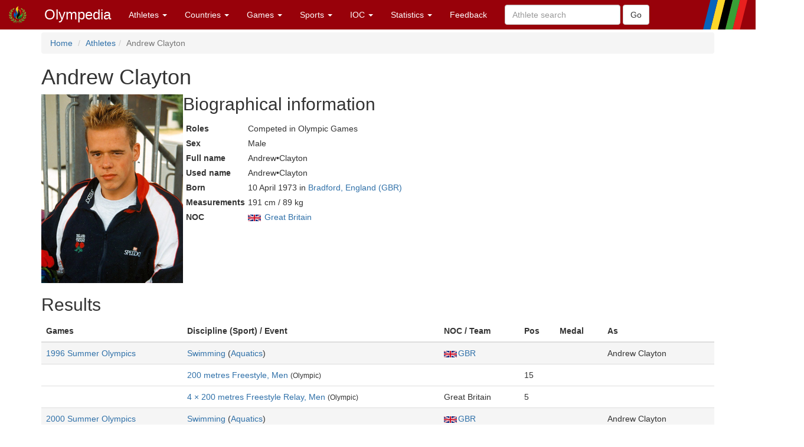

--- FILE ---
content_type: text/html; charset=utf-8
request_url: https://www.olympedia.org/athletes/47231
body_size: 10777
content:
<!DOCTYPE html>
<html>
<head>
<title>Olympedia – Andrew Clayton</title>
<meta name="csrf-param" content="authenticity_token" />
<meta name="csrf-token" content="Fk0pFbtCnxyaCMNNYyA2k0FtgU7mjSvGqmCAQuP0YBhlaTeCvKKo3_YFtFRHlKbQwBbajMeODETlym_q2gMpBA" />
<meta content="text/html; charset=UTF-8" http-equiv="Content-Type">
<meta content="EN" http-equiv="content-language">
<meta content="width=device-width, initial-scale=1" name="viewport">
<link rel="stylesheet" href="/assets/bootstrap.min-03423cd68c2bff228a73520e849f02d78d1236de443661f3f5dcd658dd9cbc46.css" media="all" />
<link rel="stylesheet" href="/assets/bootstrap-sortable-515ee97c8b372ddae7796a36ec518e0785e0e3d3d266162ba2c44a3623540f7b.css" media="all" />
<link rel="stylesheet" href="/assets/jquery-ui-1.11.4.min-35aebb4aa1818460c44d32da4f18101d34f332741a347654907911af0d145e88.css" media="all" />
<link rel="stylesheet" href="/assets/lightbox-3afc0e08d652072ea73df78af7d454f122da80b9124d782fb609a7b4b05e0197.css" media="screen" />
<link rel="stylesheet" href="/assets/application-4f84d527cff438ca091e50578c30f46bea0e80f407f0317732495990ae6f2d0f.css" media="all" data-turbolinks-track="true" />
<link rel="stylesheet" href="https://cdn.jsdelivr.net/npm/ol@v10.0.0/ol.css" media="screen" />
<script src="https://cdn.jsdelivr.net/npm/ol@v10.0.0/dist/ol.js"></script>
<script src="/assets/omm-34ac1a3b4884461c87bafa8ec1c1c21bcc434c53c51d3b1f82d1dff57ad3856b.js"></script>
<script src="/assets/jquery-1.11.2.min-224c81cc15edb399b9465fc371dffb02e6fe4c043716571b49b1a7b2bcc09ef1.js"></script>
<script src="/assets/jquery-ui-1.11.4.min-96b45d6922993b35cca7b07ede8f0bf64353715e3729b9019eb2e46a8737dac8.js"></script>
<script src="/assets/jquery-ujs-f09ebd8e2bbe3d80718935c572e83dbb10f72e7a2aec58b193ee1e2e2e8e373a.js"></script>
<script src="/assets/bootstrap.min-2b9640a7175349197c70d8b752f484837518c6cbdce416dead60cdeebd875294.js"></script>
<script src="/assets/moment-93e00e6729db142363a35d17328084c3bd3d62304ecd27f91e9c954550daa1ce.js"></script>
<script src="/assets/bootstrap-sortable-e790a4de58d52fde6861014956b371ac860d665b62c23af929a33a9f39e84d04.js"></script>

</head>

<body>
<div class="navbar navbar-default navbar-fixed-top" role="navigation">
<div class="navbar-header">
<div class="button navbar-toggle" data-target=".navbar-ex1-collapse" data-toggle="collapse" type="button">
<span class="sr-only">Toggle navigation</span>
<span class="icon-bar">
<span class="icon-bar">
<span class="icon-bar"></span>
</span>
</span>
</div>
<a class="navbar-brand" href="/" style="padding-top: 10px">
<img height="30px" src="/images/olymadmen.png" width="30px">
</a>
<a class="navbar-brand" href="/">Olympedia</a>
</div>
<div class="collapse navbar-collapse navbar-ex1-collapse">
<ul class="nav navbar-nav">
<li class="dropdown">
<a class="dropdown-toggle" data-toggle="dropdown" href="#">
Athletes
<b class="caret"></b>
</a>
<ul class="dropdown-menu">
<li><a href="/athletes/advanced_search">Advanced search</a></li>
<li><a href="/horses">Horse search</a></li>
<li><a href="/family_relations">Related Olympians</a></li>
<li><a href="/counts">Counts</a></li>
<li><a href="/athletes/doubles">Doubles</a></li>
<li><a href="/athletes/lists">Lists</a></li>
<li><a href="/athletes/country_representation">Country representation</a></li>
<li class="divider"></li>
<li><a href="/athletes">Athletes</a></li>
</ul>
</li>

<li class="dropdown">
<a class="dropdown-toggle" data-toggle="dropdown" href="#">
Countries
<b class="caret"></b>
</a>
<ul class="dropdown-menu">
<li><a href="/countries/head_to_head">Head-to-head</a></li>
<li><a href="/countries/best_results">Best results</a></li>
<li><a href="/countries/comparison">Results comparison</a></li>
<li class="divider"></li>
<li><a href="/countries">Countries</a></li>
</ul>
</li>

<li class="dropdown">
<a class="dropdown-toggle" data-toggle="dropdown" href="#">
Games
<b class="caret"></b>
</a>
<ul class="dropdown-menu">
<li><a href="/editions">Games</a></li>
<li><a href="/editions/medals">Medals</a></li>
<li><a href="/editions/results">Results</a></li>
<li><a href="/ceremonies">Opening ceremony</a></li>
<li><a href="/venues/menu">Venues</a></li>
</ul>
</li>

<li class="dropdown">
<a class="dropdown-toggle" data-toggle="dropdown" href="#">
Sports
<b class="caret"></b>
</a>
<ul class="dropdown-menu">
<li><a href="/sports">Disciplines &amp; Sports</a></li>
<li><a href="/event_names">Events</a></li>
</ul>
</li>

<li class="dropdown">
<a class="dropdown-toggle" data-toggle="dropdown" href="#">
IOC
<b class="caret"></b>
</a>
<ul class="dropdown-menu">
<li><a href="/organizations">Organizations</a></li>
<li><a href="/definitions">Definitions</a></li>
<li><a href="/awards">Awards</a></li>
<li><a href="/meetings">Meetings</a></li>
<li><a href="/ioc/host_cities">Host city selection</a></li>
</ul>
</li>

<li class="dropdown">
<a class="dropdown-toggle" data-toggle="dropdown" href="#">
Statistics
<b class="caret"></b>
</a>
<ul class="dropdown-menu">
<li></li>
<li><a href="/statistics/medal/country">Medals by country</a></li>
<li><a href="/statistics/medal/athlete">Medals by athlete</a></li>
<li><a href="/statistics/medal_table">Medal tables</a></li>
<li><a href="/statistics/participation">Participations</a></li>
<li><a href="/records">Olympic Records</a></li>
<li><a href="/statistics/age">Age records</a></li>
<li><a href="/statistics/age_at_death">Age at death</a></li>
<li><a href="/lists">Lists</a></li>
<li><a href="/today">Today</a></li>
<li></li>
<li class="divider"></li>
<li><a href="/statistics">Statistics</a></li>
</ul>
</li>




<li><a href="/feedbacks/new">Feedback</a></li>
<form class="navbar-form navbar-left" role="search" action="/athletes/quick_search" accept-charset="UTF-8" method="post"><input name="utf8" type="hidden" value="&#x2713;" autocomplete="off" /><input type="hidden" name="authenticity_token" value="3qrwLQ5EUiBLNV7UZ0Wf-mqqBs9OYKuTggqzI4nFoy5FqPpc-ewtMChxFKt4KxnomcELAEQEA9cMVXXjiJR6cg" autocomplete="off" /><div class="form-group">
<input type="text" name="query" id="query" class="form-control" placeholder="Athlete search" />
</div>
<input type="submit" name="commit" value="Go" class="btn btn-default" data-disable-with="Go" />
</form>
</ul>
</div>
</div>
<div class="container">
<ol class="breadcrumb">
<li>
<a href="/">Home</a>
</li>
<li><a href="/athletes">Athletes</a></li><li class="active">Andrew Clayton</li>
</ol>
<div class="athlete_header">
<div>
<h1>
Andrew Clayton
</h1>
<form action="/athlete_merges/47231/edit" class="form-inline" method="get">




</form>

</div>
</div>
<div class="athlete_bio">
<div class="athlete_photo_bio">
<a href="https://olympedia-photos.s3.us-east-1.amazonaws.com/47231.jpg" rel="lightbox" title="Photo of Andrew Clayton">
<img class="photo" src="https://olympedia-photos.s3.us-east-1.amazonaws.com/47231.jpg">
</a>

<div>
<h2>
Biographical information
</h2>
<table class="biodata">

<tr><th>Roles</th><td>Competed in Olympic Games</td></tr>
<tr><th>Sex</th><td>Male</td></tr>
<tr><th>Full name</th><td>Andrew•Clayton</td></tr>
<tr><th>Used name</th><td>Andrew•Clayton</td></tr>




<tr><th>Born</th><td>10 April 1973 in <a href="/place_names/6807">Bradford, England (GBR)</a></td></tr>

<tr><th>Measurements</th><td>191 cm / 89 kg</td></tr>

<tr><th>NOC</th><td><img style="padding-right: 2px; vertical-align: middle" src="https://olympedia-flags.s3.eu-central-1.amazonaws.com/GBR.png" /> <a href="/countries/GBR">Great Britain</a></td></tr>

</table>
</div>

</div>

</div>

<h2>Results</h2>
<table class="table">
<thead>
<tr>
<th>Games</th>
<th>Discipline (Sport) / Event</th>
<th>NOC / Team</th>
<th>Pos</th>
<th>Medal</th>
<th>As</th>
<th></th>
</tr>
</thead>
<tbody>
<tr class="active">
<td>
<a href="/editions/24">1996 Summer Olympics</a>
</td>
<td><a href="/sports/SWM">Swimming</a> (<a href="/sport_groups/AQ">Aquatics</a>)</td>
<td><a href="/countries/GBR"><img style="padding-right: 2px; vertical-align: middle" src="https://olympedia-flags.s3.eu-central-1.amazonaws.com/GBR.png" />GBR</a></td>
<td></td>
<td></td>
<td>Andrew Clayton</td>
<td>
</td>
</tr>
<tr>
<td></td>
<td>
<a href="/results/7995">200 metres Freestyle, Men</a>
<small>(Olympic)</small>
</td>
<td></td>
<td>15</td>
<td></td>
<td></td>
<td></td>
</tr>
<tr>
<td></td>
<td>
<a href="/results/8120">4 × 200 metres Freestyle Relay, Men</a>
<small>(Olympic)</small>
</td>
<td>Great Britain</td>
<td>5</td>
<td></td>
<td></td>
<td></td>
</tr>
<tr class="active">
<td>
<a href="/editions/25">2000 Summer Olympics</a>
</td>
<td><a href="/sports/SWM">Swimming</a> (<a href="/sport_groups/AQ">Aquatics</a>)</td>
<td><a href="/countries/GBR"><img style="padding-right: 2px; vertical-align: middle" src="https://olympedia-flags.s3.eu-central-1.amazonaws.com/GBR.png" />GBR</a></td>
<td></td>
<td></td>
<td>Andrew Clayton</td>
<td>
</td>
</tr>
<tr>
<td></td>
<td>
<a href="/results/8518">4 × 200 metres Freestyle Relay, Men</a>
<small>(Olympic)</small>
</td>
<td>Great Britain</td>
<td>5</td>
<td></td>
<td></td>
<td></td>
</tr>
</tbody>
</table>







<h2>List mentions</h2>
<ul>
<li>
Listed in <a href="/lists/155/manual">Olympians Who Won a Medal at the European Swimming Championships (25 m)</a>
(0–1–0 1996 Rostock silver: 200 m freestyle)
</li>
<li>
Listed in <a href="/lists/148/manual">Olympians Who Won a Medal at the World Short-Course Swimming Championships (25 m)</a>
(0–1–1 1997 Göteborg bronze: 4×200 m freestyle relay; 1999 Hong Kong silver: 4×200 m freestyle relay (swam in heats only))
</li>
<li>
Listed in <a href="/lists/144/manual">Olympians Who Won a Medal at the World Aquatics Championships</a>
(0–0–1 1998 Perth SWI bronze: 4×200 m freestyle relay)
</li>
<li>
Listed in <a href="/lists/151/manual">Olympians Who Won a Medal at the European Aquatics Championships</a>
(1–0–0 1997 Sevilla SWM gold: 4×200 m freestyle relay)
</li>
<li>
Listed in <a href="/lists/6/manual">Olympians Who Won a Medal at the British Empire/Commonwealth Games</a>
(0–1–2 1994 Victoria SWI bronze: 4×100 m freestyle and 4×200 m freestyle (competed for England); 1998 Kuala Lumpur SWI silver: 4×200 m freestyle (competed for England))
</li>
</ul>




</div>
</body>
<footer class="footer">
<br>
<div class="panel panel-info">
<div class="panel-heading">
<h3 class="panel-title">
<span class="glyphicon glyphicon-info-sign"></span>
Did you know?
</h3>
</div>
<div class="panel-body">
<p>At the 2020 Olympics <a href="/athletes/121534">Alessandra Perilli</a> won the first ever Olympic medal for San Marino.</p>


</div>
</div>
<div class="container">
<p>
<a href="/users/sign_in">Login</a>
|
<a href="/statistics/site">Statistics</a>
|
<a href="/static/about">About</a>
|
<a href="/static/faq">FAQ</a>
|
<a href="/feedbacks/new">Feedback</a>
</p>
<p>
&copy; <a href="/static/about">OlyMADMen</a> 2006 — 2026
</p>
</div>
</footer>

<script src="/assets/lightbox.min-a06f7b5a37bdc88a78a48f95b9149ca917761a07bffb855a6d73c1a435e16552.js"></script>
<script>
  $('.footnote').tooltip();
</script>
</html>
